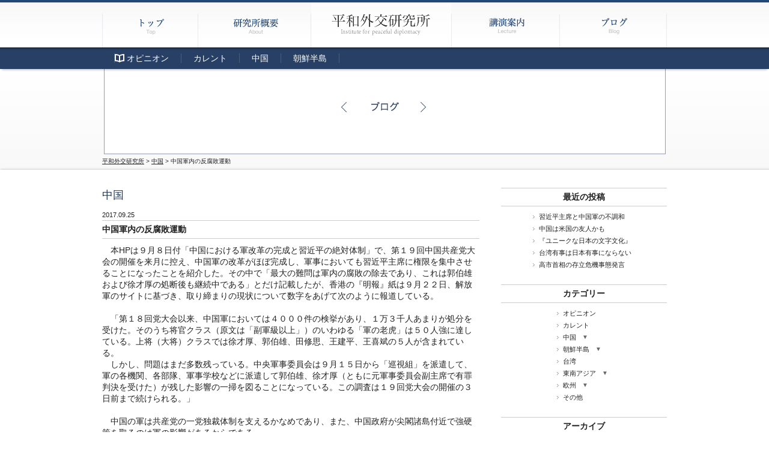

--- FILE ---
content_type: text/html; charset=UTF-8
request_url: https://heiwagaikou-kenkyusho.jp/china/1782
body_size: 38712
content:
<!DOCTYPE html>
<html lang="ja"
	prefix="og: https://ogp.me/ns#" >
<head>
<meta charset="UTF-8" />
<meta name="viewport" content="width=1000" />

<link rel="stylesheet" type="text/css" media="all" href="https://heiwagaikou-kenkyusho.jp/ipd_wp/wp-content/themes/heiwagaikou/style.css?1756337681"/>

<link rel="pingback" href="https://heiwagaikou-kenkyusho.jp/ipd_wp/xmlrpc.php" />
<link href="https://heiwagaikou-kenkyusho.jp/ipd_wp/wp-content/themes/heiwagaikou/css/nivo-slider.css" rel="stylesheet" type="text/css">
<script src="https://ajax.googleapis.com/ajax/libs/jquery/1.8.2/jquery.min.js"></script>
<script src="https://heiwagaikou-kenkyusho.jp/ipd_wp/wp-content/themes/heiwagaikou/js/jquery.nivo.slider.js"></script>
<script src="https://heiwagaikou-kenkyusho.jp/ipd_wp/wp-content/themes/heiwagaikou/js/smoothscroll.js"></script>
<script type="text/javascript">
  jQuery(function($){
      $('#slide').nivoSlider({
		  effect:'fade',
		  controlNav:false,
		  animSpeed:2000,
        pauseTime:8000
      });
  });
</script>

		<!-- All in One SEO 4.1.6.2 -->
		<title>中国軍内の反腐敗運動 - 平和外交研究所</title>
		<meta name="description" content="本HPは９月８日付「中国における軍改革の完成と習近平の絶対体制」で、第１９回中国共産党大会の開催を来月に控え、中国軍の改革がほぼ完成し、軍事においても習近平主席に権限を集中させることになったことを紹介した。その中で「最 […]" />
		<meta name="robots" content="max-image-preview:large" />
		<link rel="canonical" href="https://heiwagaikou-kenkyusho.jp/china/1782" />
		<meta property="og:locale" content="ja_JP" />
		<meta property="og:site_name" content="平和外交研究所 -" />
		<meta property="og:type" content="article" />
		<meta property="og:title" content="中国軍内の反腐敗運動 - 平和外交研究所" />
		<meta property="og:description" content="本HPは９月８日付「中国における軍改革の完成と習近平の絶対体制」で、第１９回中国共産党大会の開催を来月に控え、中国軍の改革がほぼ完成し、軍事においても習近平主席に権限を集中させることになったことを紹介した。その中で「最 […]" />
		<meta property="og:url" content="https://heiwagaikou-kenkyusho.jp/china/1782" />
		<meta property="article:published_time" content="2017-09-25T05:35:17+00:00" />
		<meta property="article:modified_time" content="2017-09-25T05:35:17+00:00" />
		<meta name="twitter:card" content="summary" />
		<meta name="twitter:title" content="中国軍内の反腐敗運動 - 平和外交研究所" />
		<meta name="twitter:description" content="本HPは９月８日付「中国における軍改革の完成と習近平の絶対体制」で、第１９回中国共産党大会の開催を来月に控え、中国軍の改革がほぼ完成し、軍事においても習近平主席に権限を集中させることになったことを紹介した。その中で「最 […]" />
		<script type="application/ld+json" class="aioseo-schema">
			{"@context":"https:\/\/schema.org","@graph":[{"@type":"WebSite","@id":"https:\/\/heiwagaikou-kenkyusho.jp\/#website","url":"https:\/\/heiwagaikou-kenkyusho.jp\/","name":"\u5e73\u548c\u5916\u4ea4\u7814\u7a76\u6240","inLanguage":"ja","publisher":{"@id":"https:\/\/heiwagaikou-kenkyusho.jp\/#organization"}},{"@type":"Organization","@id":"https:\/\/heiwagaikou-kenkyusho.jp\/#organization","name":"\u5e73\u548c\u5916\u4ea4\u7814\u7a76\u6240","url":"https:\/\/heiwagaikou-kenkyusho.jp\/"},{"@type":"BreadcrumbList","@id":"https:\/\/heiwagaikou-kenkyusho.jp\/china\/1782#breadcrumblist","itemListElement":[{"@type":"ListItem","@id":"https:\/\/heiwagaikou-kenkyusho.jp\/#listItem","position":1,"item":{"@type":"WebPage","@id":"https:\/\/heiwagaikou-kenkyusho.jp\/","name":"\u30db\u30fc\u30e0","url":"https:\/\/heiwagaikou-kenkyusho.jp\/"},"nextItem":"https:\/\/heiwagaikou-kenkyusho.jp\/china\/#listItem"},{"@type":"ListItem","@id":"https:\/\/heiwagaikou-kenkyusho.jp\/china\/#listItem","position":2,"item":{"@type":"WebPage","@id":"https:\/\/heiwagaikou-kenkyusho.jp\/china\/","name":"\u4e2d\u56fd","description":"\u672cHP\u306f\uff19\u6708\uff18\u65e5\u4ed8\u300c\u4e2d\u56fd\u306b\u304a\u3051\u308b\u8ecd\u6539\u9769\u306e\u5b8c\u6210\u3068\u7fd2\u8fd1\u5e73\u306e\u7d76\u5bfe\u4f53\u5236\u300d\u3067\u3001\u7b2c\uff11\uff19\u56de\u4e2d\u56fd\u5171\u7523\u515a\u5927\u4f1a\u306e\u958b\u50ac\u3092\u6765\u6708\u306b\u63a7\u3048\u3001\u4e2d\u56fd\u8ecd\u306e\u6539\u9769\u304c\u307b\u307c\u5b8c\u6210\u3057\u3001\u8ecd\u4e8b\u306b\u304a\u3044\u3066\u3082\u7fd2\u8fd1\u5e73\u4e3b\u5e2d\u306b\u6a29\u9650\u3092\u96c6\u4e2d\u3055\u305b\u308b\u3053\u3068\u306b\u306a\u3063\u305f\u3053\u3068\u3092\u7d39\u4ecb\u3057\u305f\u3002\u305d\u306e\u4e2d\u3067\u300c\u6700 [\u2026]","url":"https:\/\/heiwagaikou-kenkyusho.jp\/china\/"},"previousItem":"https:\/\/heiwagaikou-kenkyusho.jp\/#listItem"}]},{"@type":"Person","@id":"https:\/\/heiwagaikou-kenkyusho.jp\/author\/heiwagaikou#author","url":"https:\/\/heiwagaikou-kenkyusho.jp\/author\/heiwagaikou","name":"heiwagaikou","image":{"@type":"ImageObject","@id":"https:\/\/heiwagaikou-kenkyusho.jp\/china\/1782#authorImage","url":"https:\/\/secure.gravatar.com\/avatar\/6967b630f2dffeac320e20d6fbe4d508?s=96&d=mm&r=g","width":96,"height":96,"caption":"heiwagaikou"}},{"@type":"WebPage","@id":"https:\/\/heiwagaikou-kenkyusho.jp\/china\/1782#webpage","url":"https:\/\/heiwagaikou-kenkyusho.jp\/china\/1782","name":"\u4e2d\u56fd\u8ecd\u5185\u306e\u53cd\u8150\u6557\u904b\u52d5 - \u5e73\u548c\u5916\u4ea4\u7814\u7a76\u6240","description":"\u672cHP\u306f\uff19\u6708\uff18\u65e5\u4ed8\u300c\u4e2d\u56fd\u306b\u304a\u3051\u308b\u8ecd\u6539\u9769\u306e\u5b8c\u6210\u3068\u7fd2\u8fd1\u5e73\u306e\u7d76\u5bfe\u4f53\u5236\u300d\u3067\u3001\u7b2c\uff11\uff19\u56de\u4e2d\u56fd\u5171\u7523\u515a\u5927\u4f1a\u306e\u958b\u50ac\u3092\u6765\u6708\u306b\u63a7\u3048\u3001\u4e2d\u56fd\u8ecd\u306e\u6539\u9769\u304c\u307b\u307c\u5b8c\u6210\u3057\u3001\u8ecd\u4e8b\u306b\u304a\u3044\u3066\u3082\u7fd2\u8fd1\u5e73\u4e3b\u5e2d\u306b\u6a29\u9650\u3092\u96c6\u4e2d\u3055\u305b\u308b\u3053\u3068\u306b\u306a\u3063\u305f\u3053\u3068\u3092\u7d39\u4ecb\u3057\u305f\u3002\u305d\u306e\u4e2d\u3067\u300c\u6700 [\u2026]","inLanguage":"ja","isPartOf":{"@id":"https:\/\/heiwagaikou-kenkyusho.jp\/#website"},"breadcrumb":{"@id":"https:\/\/heiwagaikou-kenkyusho.jp\/china\/1782#breadcrumblist"},"author":"https:\/\/heiwagaikou-kenkyusho.jp\/author\/heiwagaikou#author","creator":"https:\/\/heiwagaikou-kenkyusho.jp\/author\/heiwagaikou#author","datePublished":"2017-09-25T05:35:17+00:00","dateModified":"2017-09-25T05:35:17+00:00"},{"@type":"BlogPosting","@id":"https:\/\/heiwagaikou-kenkyusho.jp\/china\/1782#blogposting","name":"\u4e2d\u56fd\u8ecd\u5185\u306e\u53cd\u8150\u6557\u904b\u52d5 - \u5e73\u548c\u5916\u4ea4\u7814\u7a76\u6240","description":"\u672cHP\u306f\uff19\u6708\uff18\u65e5\u4ed8\u300c\u4e2d\u56fd\u306b\u304a\u3051\u308b\u8ecd\u6539\u9769\u306e\u5b8c\u6210\u3068\u7fd2\u8fd1\u5e73\u306e\u7d76\u5bfe\u4f53\u5236\u300d\u3067\u3001\u7b2c\uff11\uff19\u56de\u4e2d\u56fd\u5171\u7523\u515a\u5927\u4f1a\u306e\u958b\u50ac\u3092\u6765\u6708\u306b\u63a7\u3048\u3001\u4e2d\u56fd\u8ecd\u306e\u6539\u9769\u304c\u307b\u307c\u5b8c\u6210\u3057\u3001\u8ecd\u4e8b\u306b\u304a\u3044\u3066\u3082\u7fd2\u8fd1\u5e73\u4e3b\u5e2d\u306b\u6a29\u9650\u3092\u96c6\u4e2d\u3055\u305b\u308b\u3053\u3068\u306b\u306a\u3063\u305f\u3053\u3068\u3092\u7d39\u4ecb\u3057\u305f\u3002\u305d\u306e\u4e2d\u3067\u300c\u6700 [\u2026]","inLanguage":"ja","headline":"\u4e2d\u56fd\u8ecd\u5185\u306e\u53cd\u8150\u6557\u904b\u52d5","author":{"@id":"https:\/\/heiwagaikou-kenkyusho.jp\/author\/heiwagaikou#author"},"publisher":{"@id":"https:\/\/heiwagaikou-kenkyusho.jp\/#organization"},"datePublished":"2017-09-25T05:35:17+00:00","dateModified":"2017-09-25T05:35:17+00:00","articleSection":"\u4e2d\u56fd","mainEntityOfPage":{"@id":"https:\/\/heiwagaikou-kenkyusho.jp\/china\/1782#webpage"},"isPartOf":{"@id":"https:\/\/heiwagaikou-kenkyusho.jp\/china\/1782#webpage"}}]}
		</script>
		<!-- All in One SEO -->

<link rel='dns-prefetch' href='//s.w.org' />
<link rel="alternate" type="application/rss+xml" title="平和外交研究所 &raquo; 中国軍内の反腐敗運動 のコメントのフィード" href="https://heiwagaikou-kenkyusho.jp/china/1782/feed" />
		<script type="text/javascript">
			window._wpemojiSettings = {"baseUrl":"https:\/\/s.w.org\/images\/core\/emoji\/13.1.0\/72x72\/","ext":".png","svgUrl":"https:\/\/s.w.org\/images\/core\/emoji\/13.1.0\/svg\/","svgExt":".svg","source":{"concatemoji":"https:\/\/heiwagaikou-kenkyusho.jp\/ipd_wp\/wp-includes\/js\/wp-emoji-release.min.js?ver=5.8.12"}};
			!function(e,a,t){var n,r,o,i=a.createElement("canvas"),p=i.getContext&&i.getContext("2d");function s(e,t){var a=String.fromCharCode;p.clearRect(0,0,i.width,i.height),p.fillText(a.apply(this,e),0,0);e=i.toDataURL();return p.clearRect(0,0,i.width,i.height),p.fillText(a.apply(this,t),0,0),e===i.toDataURL()}function c(e){var t=a.createElement("script");t.src=e,t.defer=t.type="text/javascript",a.getElementsByTagName("head")[0].appendChild(t)}for(o=Array("flag","emoji"),t.supports={everything:!0,everythingExceptFlag:!0},r=0;r<o.length;r++)t.supports[o[r]]=function(e){if(!p||!p.fillText)return!1;switch(p.textBaseline="top",p.font="600 32px Arial",e){case"flag":return s([127987,65039,8205,9895,65039],[127987,65039,8203,9895,65039])?!1:!s([55356,56826,55356,56819],[55356,56826,8203,55356,56819])&&!s([55356,57332,56128,56423,56128,56418,56128,56421,56128,56430,56128,56423,56128,56447],[55356,57332,8203,56128,56423,8203,56128,56418,8203,56128,56421,8203,56128,56430,8203,56128,56423,8203,56128,56447]);case"emoji":return!s([10084,65039,8205,55357,56613],[10084,65039,8203,55357,56613])}return!1}(o[r]),t.supports.everything=t.supports.everything&&t.supports[o[r]],"flag"!==o[r]&&(t.supports.everythingExceptFlag=t.supports.everythingExceptFlag&&t.supports[o[r]]);t.supports.everythingExceptFlag=t.supports.everythingExceptFlag&&!t.supports.flag,t.DOMReady=!1,t.readyCallback=function(){t.DOMReady=!0},t.supports.everything||(n=function(){t.readyCallback()},a.addEventListener?(a.addEventListener("DOMContentLoaded",n,!1),e.addEventListener("load",n,!1)):(e.attachEvent("onload",n),a.attachEvent("onreadystatechange",function(){"complete"===a.readyState&&t.readyCallback()})),(n=t.source||{}).concatemoji?c(n.concatemoji):n.wpemoji&&n.twemoji&&(c(n.twemoji),c(n.wpemoji)))}(window,document,window._wpemojiSettings);
		</script>
		<style type="text/css">
img.wp-smiley,
img.emoji {
	display: inline !important;
	border: none !important;
	box-shadow: none !important;
	height: 1em !important;
	width: 1em !important;
	margin: 0 .07em !important;
	vertical-align: -0.1em !important;
	background: none !important;
	padding: 0 !important;
}
</style>
	<link rel='stylesheet' id='wp-block-library-css'  href='https://heiwagaikou-kenkyusho.jp/ipd_wp/wp-includes/css/dist/block-library/style.min.css?ver=5.8.12' type='text/css' media='all' />
<link rel='stylesheet' id='contact-form-7-css'  href='https://heiwagaikou-kenkyusho.jp/ipd_wp/wp-content/plugins/contact-form-7/includes/css/styles.css?ver=5.5.3' type='text/css' media='all' />
<link rel='stylesheet' id='wp-pagenavi-css'  href='https://heiwagaikou-kenkyusho.jp/ipd_wp/wp-content/plugins/wp-pagenavi/pagenavi-css.css?ver=2.70' type='text/css' media='all' />
<link rel="https://api.w.org/" href="https://heiwagaikou-kenkyusho.jp/wp-json/" /><link rel="alternate" type="application/json" href="https://heiwagaikou-kenkyusho.jp/wp-json/wp/v2/posts/1782" /><link rel="EditURI" type="application/rsd+xml" title="RSD" href="https://heiwagaikou-kenkyusho.jp/ipd_wp/xmlrpc.php?rsd" />
<link rel="wlwmanifest" type="application/wlwmanifest+xml" href="https://heiwagaikou-kenkyusho.jp/ipd_wp/wp-includes/wlwmanifest.xml" /> 
<meta name="generator" content="WordPress 5.8.12" />
<link rel='shortlink' href='https://heiwagaikou-kenkyusho.jp/?p=1782' />
<link rel="alternate" type="application/json+oembed" href="https://heiwagaikou-kenkyusho.jp/wp-json/oembed/1.0/embed?url=https%3A%2F%2Fheiwagaikou-kenkyusho.jp%2Fchina%2F1782" />
<link rel="alternate" type="text/xml+oembed" href="https://heiwagaikou-kenkyusho.jp/wp-json/oembed/1.0/embed?url=https%3A%2F%2Fheiwagaikou-kenkyusho.jp%2Fchina%2F1782&#038;format=xml" />

<link rel="stylesheet" href="https://heiwagaikou-kenkyusho.jp/ipd_wp/wp-content/plugins/count-per-day/counter.css" type="text/css" />
<!-- Analytics by WP-Statistics v13.1.3 - https://wp-statistics.com/ -->
<!-- Global site tag (gtag.js) - Google Analytics -->
<script async src="https://www.googletagmanager.com/gtag/js?id=UA-12565988-41"></script>
<script>
  window.dataLayer = window.dataLayer || [];
  function gtag(){dataLayer.push(arguments);}
  gtag('js', new Date());

  gtag('config', 'UA-12565988-41');
</script>

</head>

<body id="top_page">
<a name="top" id="top"></a>
<div id="wrapper">
<div id="top_nav">
<div id="top_nav_in" class="clearfix">
<h1 id="logo"><a href="https://heiwagaikou-kenkyusho.jp/"><img src="https://heiwagaikou-kenkyusho.jp/ipd_wp/wp-content/themes/heiwagaikou/images/logo.png" alt="平和外交研究所" width="234" height="79"></a></h1>

<ul id="nav">
<li class="nav_01"><a href="https://heiwagaikou-kenkyusho.jp/"><img src="https://heiwagaikou-kenkyusho.jp/ipd_wp/wp-content/themes/heiwagaikou/images/nav_01.png" alt="トップ" width="159" height="79"></a></li>
<li class="nav_02"><a href="https://heiwagaikou-kenkyusho.jp/about/"><img src="https://heiwagaikou-kenkyusho.jp/ipd_wp/wp-content/themes/heiwagaikou/images/nav_02.png" alt="研究所概要" width="188" height="79"></a></li>
<li class="nav_03"><a href="https://heiwagaikou-kenkyusho.jp/lecture/"><img src="https://heiwagaikou-kenkyusho.jp/ipd_wp/wp-content/themes/heiwagaikou/images/nav_03.png" alt="講演案内" width="180" height="79"></a></li>
<li class="nav_04"><a href="https://heiwagaikou-kenkyusho.jp/articles/"><img src="https://heiwagaikou-kenkyusho.jp/ipd_wp/wp-content/themes/heiwagaikou/images/nav_04.png" alt="ブログ" width="179" height="79"></a></li>
</ul>
</div><!--header_innerEnd-->
<div id="sub_nav" class="clearfix">
<ul id="sub_nav_in">
<li class="opinion"><a href="https://heiwagaikou-kenkyusho.jp/category/opinion/">オピニオン</a></li>
	<li class="cat-item cat-item-2"><a href="https://heiwagaikou-kenkyusho.jp/category/current">カレント</a>
</li>
	<li class="cat-item cat-item-7"><a href="https://heiwagaikou-kenkyusho.jp/category/china">中国</a>
</li>
	<li class="cat-item cat-item-8"><a href="https://heiwagaikou-kenkyusho.jp/category/korea">朝鮮半島</a>
</li>
</ul>
</div><!--sub_navEnd-->
<div id="slider_under" class="clearfix">
<h1 class="h1_under">
<img src="https://heiwagaikou-kenkyusho.jp/ipd_wp/wp-content/themes/heiwagaikou/images/h1_blog.png" width="935" height="143" alt="ブログ">
</h1>
<div id="breadcrumbList">
<!-- Breadcrumb NavXT 7.0.2 -->
<span property="itemListElement" typeof="ListItem"><a property="item" typeof="WebPage" title="Go to 平和外交研究所." href="https://heiwagaikou-kenkyusho.jp" class="home" ><span property="name">平和外交研究所</span></a><meta property="position" content="1"></span> &gt; <span property="itemListElement" typeof="ListItem"><a property="item" typeof="WebPage" title="Go to the 中国 カテゴリー archives." href="https://heiwagaikou-kenkyusho.jp/category/china" class="taxonomy category" ><span property="name">中国</span></a><meta property="position" content="2"></span> &gt; <span property="itemListElement" typeof="ListItem"><span property="name" class="post post-post current-item">中国軍内の反腐敗運動</span><meta property="url" content="https://heiwagaikou-kenkyusho.jp/china/1782"><meta property="position" content="3"></span></div>
</div><!--slider_underEnd-->
</div><!--headerEnd-->
<div id="main">
<div id="contents" class="clearfix">
<div class="under_cont">
<div id="left_cont">
<div class="cont">

<h2 class="h2_blog">中国</h2>
<div class="blog_cont">
<span class="date">2017.09.25</span>
<h1 class="h1_blog">中国軍内の反腐敗運動</h1>
　本HPは９月８日付「中国における軍改革の完成と習近平の絶対体制」で、第１９回中国共産党大会の開催を来月に控え、中国軍の改革がほぼ完成し、軍事においても習近平主席に権限を集中させることになったことを紹介した。その中で「最大の難問は軍内の腐敗の除去であり、これは郭伯雄および徐才厚の処断後も継続中である」とだけ記載したが、香港の『明報』紙は９月２２日、解放軍のサイトに基づき、取り締まりの現状について数字をあげて次のように報道している。<br>
<br>
　「第１８回党大会以来、中国軍においては４０００件の検挙があり、１万３千人あまりが処分を受けた。そのうち将官クラス（原文は「副軍級以上」）のいわゆる「軍の老虎」は５０人強に達している。上将（大将）クラスでは徐才厚、郭伯雄、田修思、王建平、王喜斌の５人が含まれている。<br>
　しかし、問題はまだ多数残っている。中央軍事委員会は９月１５日から「巡視組」を派遣して、軍の各機関、各部隊、軍事学校などに派遣して郭伯雄、徐才厚（ともに元軍事委員会副主席で有罪判決を受けた）が残した影響の一掃を図ることになっている。この調査は１９回党大会の開催の３日前まで続けられる。」<br>
<br>
　中国の軍は共産党の一党独裁体制を支えるかなめであり、また、中国政府が尖閣諸島付近で強硬策を取るのは軍の影響があるからである。<br>
　一方、中国軍は近代的な軍に脱皮しておらず古い体質が温存されている。また、軍人の規律は必ずしも高くないなどの問題がある。腐敗の蔓延はこれら諸問題とも関係している。<br>
</div><!--blog_cont-->

</div><!--contEnd-->

</div><!--left_contEnd-->
<div id="blog_side">

		<div class="side_cont">
		<h3 class="h3_blog">最近の投稿</h3>
		<ul>
											<li>
					<a href="https://heiwagaikou-kenkyusho.jp/china/3179">習近平主席と中国軍の不調和</a>
									</li>
											<li>
					<a href="https://heiwagaikou-kenkyusho.jp/opinion/3176">中国は米国の友人かも</a>
									</li>
											<li>
					<a href="https://heiwagaikou-kenkyusho.jp/others/3174">『ユニークな日本の文字文化』</a>
									</li>
											<li>
					<a href="https://heiwagaikou-kenkyusho.jp/china/3171">台湾有事は日本有事にならない</a>
									</li>
											<li>
					<a href="https://heiwagaikou-kenkyusho.jp/opinion/3168">高市首相の存立危機事態発言</a>
									</li>
					</ul>

		</div><div class="side_cont"><h3 class="h3_blog">カテゴリー</h3>
			<ul>
					<li class="cat-item cat-item-4"><a href="https://heiwagaikou-kenkyusho.jp/category/opinion">オピニオン</a>
</li>
	<li class="cat-item cat-item-2"><a href="https://heiwagaikou-kenkyusho.jp/category/current">カレント</a>
</li>
	<li class="cat-item cat-item-7"><a href="https://heiwagaikou-kenkyusho.jp/category/china">中国</a>
<ul class='children'>
	<li class="cat-item cat-item-14"><a href="https://heiwagaikou-kenkyusho.jp/category/china/politics">政治</a>
</li>
	<li class="cat-item cat-item-15"><a href="https://heiwagaikou-kenkyusho.jp/category/china/foreignrelations">対外関係</a>
	<ul class='children'>
	<li class="cat-item cat-item-34"><a href="https://heiwagaikou-kenkyusho.jp/category/china/foreignrelations/china-japan">日中</a>
</li>
	<li class="cat-item cat-item-10"><a href="https://heiwagaikou-kenkyusho.jp/category/china/foreignrelations/china-us">米中</a>
</li>
	</ul>
</li>
	<li class="cat-item cat-item-35"><a href="https://heiwagaikou-kenkyusho.jp/category/china/military">軍事</a>
</li>
</ul>
</li>
	<li class="cat-item cat-item-8"><a href="https://heiwagaikou-kenkyusho.jp/category/korea">朝鮮半島</a>
<ul class='children'>
	<li class="cat-item cat-item-24"><a href="https://heiwagaikou-kenkyusho.jp/category/korea/southkoreapolitics">韓国政治</a>
</li>
	<li class="cat-item cat-item-37"><a href="https://heiwagaikou-kenkyusho.jp/category/korea/southkoreaforeignrelations">韓国対外関係</a>
	<ul class='children'>
	<li class="cat-item cat-item-19"><a href="https://heiwagaikou-kenkyusho.jp/category/korea/southkoreaforeignrelations/japan-southkorea">日韓</a>
</li>
	<li class="cat-item cat-item-21"><a href="https://heiwagaikou-kenkyusho.jp/category/korea/southkoreaforeignrelations/southkorea-us">韓米</a>
</li>
	</ul>
</li>
	<li class="cat-item cat-item-38"><a href="https://heiwagaikou-kenkyusho.jp/category/korea/northkoreaforeignrelations">北対外関係</a>
	<ul class='children'>
	<li class="cat-item cat-item-27"><a href="https://heiwagaikou-kenkyusho.jp/category/korea/northkoreaforeignrelations/northkorea-china">朝中</a>
</li>
	</ul>
</li>
</ul>
</li>
	<li class="cat-item cat-item-36"><a href="https://heiwagaikou-kenkyusho.jp/category/%e5%8f%b0%e6%b9%be">台湾</a>
</li>
	<li class="cat-item cat-item-9"><a href="https://heiwagaikou-kenkyusho.jp/category/seasia">東南アジア</a>
<ul class='children'>
	<li class="cat-item cat-item-11"><a href="https://heiwagaikou-kenkyusho.jp/category/seasia/indonesia">インドネシア</a>
</li>
</ul>
</li>
	<li class="cat-item cat-item-17"><a href="https://heiwagaikou-kenkyusho.jp/category/%e6%ac%a7%e5%b7%9e">欧州</a>
<ul class='children'>
	<li class="cat-item cat-item-18"><a href="https://heiwagaikou-kenkyusho.jp/category/%e6%ac%a7%e5%b7%9e/%e5%ae%89%e5%85%a8%e4%bf%9d%e9%9a%9c%ef%bc%8f%e5%ae%89%e5%85%a8%e4%bf%9d%e8%a8%bc">安全保障／安全保証</a>
</li>
</ul>
</li>
	<li class="cat-item cat-item-1"><a href="https://heiwagaikou-kenkyusho.jp/category/others">その他</a>
</li>
			</ul>

			</div><div class="side_cont"><h3 class="h3_blog">アーカイブ</h3>
			<ul>
					<li><a href='https://heiwagaikou-kenkyusho.jp/date/2026/01'>2026年1月</a></li>
	<li><a href='https://heiwagaikou-kenkyusho.jp/date/2025/12'>2025年12月</a></li>
	<li><a href='https://heiwagaikou-kenkyusho.jp/date/2025/11'>2025年11月</a></li>
	<li><a href='https://heiwagaikou-kenkyusho.jp/date/2025/10'>2025年10月</a></li>
	<li><a href='https://heiwagaikou-kenkyusho.jp/date/2025/09'>2025年9月</a></li>
	<li><a href='https://heiwagaikou-kenkyusho.jp/date/2025/08'>2025年8月</a></li>
	<li><a href='https://heiwagaikou-kenkyusho.jp/date/2025/07'>2025年7月</a></li>
	<li><a href='https://heiwagaikou-kenkyusho.jp/date/2025/06'>2025年6月</a></li>
	<li><a href='https://heiwagaikou-kenkyusho.jp/date/2025/05'>2025年5月</a></li>
	<li><a href='https://heiwagaikou-kenkyusho.jp/date/2025/04'>2025年4月</a></li>
	<li><a href='https://heiwagaikou-kenkyusho.jp/date/2025/03'>2025年3月</a></li>
	<li><a href='https://heiwagaikou-kenkyusho.jp/date/2025/02'>2025年2月</a></li>
	<li><a href='https://heiwagaikou-kenkyusho.jp/date/2025/01'>2025年1月</a></li>
	<li><a href='https://heiwagaikou-kenkyusho.jp/date/2024/10'>2024年10月</a></li>
	<li><a href='https://heiwagaikou-kenkyusho.jp/date/2024/08'>2024年8月</a></li>
	<li><a href='https://heiwagaikou-kenkyusho.jp/date/2024/07'>2024年7月</a></li>
	<li><a href='https://heiwagaikou-kenkyusho.jp/date/2024/06'>2024年6月</a></li>
	<li><a href='https://heiwagaikou-kenkyusho.jp/date/2024/05'>2024年5月</a></li>
	<li><a href='https://heiwagaikou-kenkyusho.jp/date/2024/04'>2024年4月</a></li>
	<li><a href='https://heiwagaikou-kenkyusho.jp/date/2024/03'>2024年3月</a></li>
	<li><a href='https://heiwagaikou-kenkyusho.jp/date/2024/02'>2024年2月</a></li>
	<li><a href='https://heiwagaikou-kenkyusho.jp/date/2024/01'>2024年1月</a></li>
	<li><a href='https://heiwagaikou-kenkyusho.jp/date/2023/12'>2023年12月</a></li>
	<li><a href='https://heiwagaikou-kenkyusho.jp/date/2023/11'>2023年11月</a></li>
	<li><a href='https://heiwagaikou-kenkyusho.jp/date/2023/10'>2023年10月</a></li>
	<li><a href='https://heiwagaikou-kenkyusho.jp/date/2023/09'>2023年9月</a></li>
	<li><a href='https://heiwagaikou-kenkyusho.jp/date/2023/08'>2023年8月</a></li>
	<li><a href='https://heiwagaikou-kenkyusho.jp/date/2023/07'>2023年7月</a></li>
	<li><a href='https://heiwagaikou-kenkyusho.jp/date/2023/06'>2023年6月</a></li>
	<li><a href='https://heiwagaikou-kenkyusho.jp/date/2023/05'>2023年5月</a></li>
	<li><a href='https://heiwagaikou-kenkyusho.jp/date/2023/04'>2023年4月</a></li>
	<li><a href='https://heiwagaikou-kenkyusho.jp/date/2023/03'>2023年3月</a></li>
	<li><a href='https://heiwagaikou-kenkyusho.jp/date/2023/02'>2023年2月</a></li>
	<li><a href='https://heiwagaikou-kenkyusho.jp/date/2022/12'>2022年12月</a></li>
	<li><a href='https://heiwagaikou-kenkyusho.jp/date/2022/11'>2022年11月</a></li>
	<li><a href='https://heiwagaikou-kenkyusho.jp/date/2022/10'>2022年10月</a></li>
	<li><a href='https://heiwagaikou-kenkyusho.jp/date/2022/09'>2022年9月</a></li>
	<li><a href='https://heiwagaikou-kenkyusho.jp/date/2022/08'>2022年8月</a></li>
	<li><a href='https://heiwagaikou-kenkyusho.jp/date/2022/07'>2022年7月</a></li>
	<li><a href='https://heiwagaikou-kenkyusho.jp/date/2022/06'>2022年6月</a></li>
	<li><a href='https://heiwagaikou-kenkyusho.jp/date/2022/05'>2022年5月</a></li>
	<li><a href='https://heiwagaikou-kenkyusho.jp/date/2022/04'>2022年4月</a></li>
	<li><a href='https://heiwagaikou-kenkyusho.jp/date/2022/03'>2022年3月</a></li>
	<li><a href='https://heiwagaikou-kenkyusho.jp/date/2022/02'>2022年2月</a></li>
	<li><a href='https://heiwagaikou-kenkyusho.jp/date/2022/01'>2022年1月</a></li>
	<li><a href='https://heiwagaikou-kenkyusho.jp/date/2021/12'>2021年12月</a></li>
	<li><a href='https://heiwagaikou-kenkyusho.jp/date/2021/11'>2021年11月</a></li>
	<li><a href='https://heiwagaikou-kenkyusho.jp/date/2021/10'>2021年10月</a></li>
	<li><a href='https://heiwagaikou-kenkyusho.jp/date/2021/09'>2021年9月</a></li>
	<li><a href='https://heiwagaikou-kenkyusho.jp/date/2021/08'>2021年8月</a></li>
	<li><a href='https://heiwagaikou-kenkyusho.jp/date/2021/07'>2021年7月</a></li>
	<li><a href='https://heiwagaikou-kenkyusho.jp/date/2021/06'>2021年6月</a></li>
	<li><a href='https://heiwagaikou-kenkyusho.jp/date/2021/05'>2021年5月</a></li>
	<li><a href='https://heiwagaikou-kenkyusho.jp/date/2021/04'>2021年4月</a></li>
	<li><a href='https://heiwagaikou-kenkyusho.jp/date/2021/03'>2021年3月</a></li>
	<li><a href='https://heiwagaikou-kenkyusho.jp/date/2021/02'>2021年2月</a></li>
	<li><a href='https://heiwagaikou-kenkyusho.jp/date/2021/01'>2021年1月</a></li>
	<li><a href='https://heiwagaikou-kenkyusho.jp/date/2020/12'>2020年12月</a></li>
	<li><a href='https://heiwagaikou-kenkyusho.jp/date/2020/11'>2020年11月</a></li>
	<li><a href='https://heiwagaikou-kenkyusho.jp/date/2020/10'>2020年10月</a></li>
	<li><a href='https://heiwagaikou-kenkyusho.jp/date/2020/09'>2020年9月</a></li>
	<li><a href='https://heiwagaikou-kenkyusho.jp/date/2020/08'>2020年8月</a></li>
	<li><a href='https://heiwagaikou-kenkyusho.jp/date/2020/07'>2020年7月</a></li>
	<li><a href='https://heiwagaikou-kenkyusho.jp/date/2020/06'>2020年6月</a></li>
	<li><a href='https://heiwagaikou-kenkyusho.jp/date/2020/05'>2020年5月</a></li>
	<li><a href='https://heiwagaikou-kenkyusho.jp/date/2020/04'>2020年4月</a></li>
	<li><a href='https://heiwagaikou-kenkyusho.jp/date/2020/03'>2020年3月</a></li>
	<li><a href='https://heiwagaikou-kenkyusho.jp/date/2020/02'>2020年2月</a></li>
	<li><a href='https://heiwagaikou-kenkyusho.jp/date/2020/01'>2020年1月</a></li>
	<li><a href='https://heiwagaikou-kenkyusho.jp/date/2019/12'>2019年12月</a></li>
	<li><a href='https://heiwagaikou-kenkyusho.jp/date/2019/11'>2019年11月</a></li>
	<li><a href='https://heiwagaikou-kenkyusho.jp/date/2019/10'>2019年10月</a></li>
	<li><a href='https://heiwagaikou-kenkyusho.jp/date/2019/09'>2019年9月</a></li>
	<li><a href='https://heiwagaikou-kenkyusho.jp/date/2019/08'>2019年8月</a></li>
	<li><a href='https://heiwagaikou-kenkyusho.jp/date/2019/07'>2019年7月</a></li>
	<li><a href='https://heiwagaikou-kenkyusho.jp/date/2019/06'>2019年6月</a></li>
	<li><a href='https://heiwagaikou-kenkyusho.jp/date/2019/05'>2019年5月</a></li>
	<li><a href='https://heiwagaikou-kenkyusho.jp/date/2019/04'>2019年4月</a></li>
	<li><a href='https://heiwagaikou-kenkyusho.jp/date/2019/03'>2019年3月</a></li>
	<li><a href='https://heiwagaikou-kenkyusho.jp/date/2019/02'>2019年2月</a></li>
	<li><a href='https://heiwagaikou-kenkyusho.jp/date/2019/01'>2019年1月</a></li>
	<li><a href='https://heiwagaikou-kenkyusho.jp/date/2018/12'>2018年12月</a></li>
	<li><a href='https://heiwagaikou-kenkyusho.jp/date/2018/11'>2018年11月</a></li>
	<li><a href='https://heiwagaikou-kenkyusho.jp/date/2018/10'>2018年10月</a></li>
	<li><a href='https://heiwagaikou-kenkyusho.jp/date/2018/09'>2018年9月</a></li>
	<li><a href='https://heiwagaikou-kenkyusho.jp/date/2018/08'>2018年8月</a></li>
	<li><a href='https://heiwagaikou-kenkyusho.jp/date/2018/07'>2018年7月</a></li>
	<li><a href='https://heiwagaikou-kenkyusho.jp/date/2018/06'>2018年6月</a></li>
	<li><a href='https://heiwagaikou-kenkyusho.jp/date/2018/05'>2018年5月</a></li>
	<li><a href='https://heiwagaikou-kenkyusho.jp/date/2018/04'>2018年4月</a></li>
	<li><a href='https://heiwagaikou-kenkyusho.jp/date/2018/03'>2018年3月</a></li>
	<li><a href='https://heiwagaikou-kenkyusho.jp/date/2018/02'>2018年2月</a></li>
	<li><a href='https://heiwagaikou-kenkyusho.jp/date/2018/01'>2018年1月</a></li>
	<li><a href='https://heiwagaikou-kenkyusho.jp/date/2017/12'>2017年12月</a></li>
	<li><a href='https://heiwagaikou-kenkyusho.jp/date/2017/11'>2017年11月</a></li>
	<li><a href='https://heiwagaikou-kenkyusho.jp/date/2017/10'>2017年10月</a></li>
	<li><a href='https://heiwagaikou-kenkyusho.jp/date/2017/09'>2017年9月</a></li>
	<li><a href='https://heiwagaikou-kenkyusho.jp/date/2017/08'>2017年8月</a></li>
	<li><a href='https://heiwagaikou-kenkyusho.jp/date/2017/07'>2017年7月</a></li>
	<li><a href='https://heiwagaikou-kenkyusho.jp/date/2017/06'>2017年6月</a></li>
	<li><a href='https://heiwagaikou-kenkyusho.jp/date/2017/05'>2017年5月</a></li>
	<li><a href='https://heiwagaikou-kenkyusho.jp/date/2017/04'>2017年4月</a></li>
	<li><a href='https://heiwagaikou-kenkyusho.jp/date/2017/03'>2017年3月</a></li>
	<li><a href='https://heiwagaikou-kenkyusho.jp/date/2017/02'>2017年2月</a></li>
	<li><a href='https://heiwagaikou-kenkyusho.jp/date/2017/01'>2017年1月</a></li>
	<li><a href='https://heiwagaikou-kenkyusho.jp/date/2016/12'>2016年12月</a></li>
	<li><a href='https://heiwagaikou-kenkyusho.jp/date/2016/11'>2016年11月</a></li>
	<li><a href='https://heiwagaikou-kenkyusho.jp/date/2016/10'>2016年10月</a></li>
	<li><a href='https://heiwagaikou-kenkyusho.jp/date/2016/09'>2016年9月</a></li>
	<li><a href='https://heiwagaikou-kenkyusho.jp/date/2016/08'>2016年8月</a></li>
	<li><a href='https://heiwagaikou-kenkyusho.jp/date/2016/07'>2016年7月</a></li>
	<li><a href='https://heiwagaikou-kenkyusho.jp/date/2016/06'>2016年6月</a></li>
	<li><a href='https://heiwagaikou-kenkyusho.jp/date/2016/05'>2016年5月</a></li>
	<li><a href='https://heiwagaikou-kenkyusho.jp/date/2016/04'>2016年4月</a></li>
	<li><a href='https://heiwagaikou-kenkyusho.jp/date/2016/03'>2016年3月</a></li>
	<li><a href='https://heiwagaikou-kenkyusho.jp/date/2016/02'>2016年2月</a></li>
	<li><a href='https://heiwagaikou-kenkyusho.jp/date/2016/01'>2016年1月</a></li>
	<li><a href='https://heiwagaikou-kenkyusho.jp/date/2015/12'>2015年12月</a></li>
	<li><a href='https://heiwagaikou-kenkyusho.jp/date/2015/11'>2015年11月</a></li>
	<li><a href='https://heiwagaikou-kenkyusho.jp/date/2015/10'>2015年10月</a></li>
	<li><a href='https://heiwagaikou-kenkyusho.jp/date/2015/09'>2015年9月</a></li>
	<li><a href='https://heiwagaikou-kenkyusho.jp/date/2015/08'>2015年8月</a></li>
	<li><a href='https://heiwagaikou-kenkyusho.jp/date/2015/07'>2015年7月</a></li>
	<li><a href='https://heiwagaikou-kenkyusho.jp/date/2015/06'>2015年6月</a></li>
	<li><a href='https://heiwagaikou-kenkyusho.jp/date/2015/05'>2015年5月</a></li>
	<li><a href='https://heiwagaikou-kenkyusho.jp/date/2015/04'>2015年4月</a></li>
	<li><a href='https://heiwagaikou-kenkyusho.jp/date/2015/03'>2015年3月</a></li>
	<li><a href='https://heiwagaikou-kenkyusho.jp/date/2015/02'>2015年2月</a></li>
	<li><a href='https://heiwagaikou-kenkyusho.jp/date/2015/01'>2015年1月</a></li>
	<li><a href='https://heiwagaikou-kenkyusho.jp/date/2014/12'>2014年12月</a></li>
	<li><a href='https://heiwagaikou-kenkyusho.jp/date/2014/11'>2014年11月</a></li>
	<li><a href='https://heiwagaikou-kenkyusho.jp/date/2014/10'>2014年10月</a></li>
	<li><a href='https://heiwagaikou-kenkyusho.jp/date/2014/09'>2014年9月</a></li>
	<li><a href='https://heiwagaikou-kenkyusho.jp/date/2014/08'>2014年8月</a></li>
	<li><a href='https://heiwagaikou-kenkyusho.jp/date/2014/07'>2014年7月</a></li>
	<li><a href='https://heiwagaikou-kenkyusho.jp/date/2014/06'>2014年6月</a></li>
	<li><a href='https://heiwagaikou-kenkyusho.jp/date/2014/05'>2014年5月</a></li>
	<li><a href='https://heiwagaikou-kenkyusho.jp/date/2014/04'>2014年4月</a></li>
	<li><a href='https://heiwagaikou-kenkyusho.jp/date/2014/03'>2014年3月</a></li>
	<li><a href='https://heiwagaikou-kenkyusho.jp/date/2014/02'>2014年2月</a></li>
	<li><a href='https://heiwagaikou-kenkyusho.jp/date/2014/01'>2014年1月</a></li>
	<li><a href='https://heiwagaikou-kenkyusho.jp/date/2013/12'>2013年12月</a></li>
	<li><a href='https://heiwagaikou-kenkyusho.jp/date/2013/11'>2013年11月</a></li>
	<li><a href='https://heiwagaikou-kenkyusho.jp/date/2013/10'>2013年10月</a></li>
	<li><a href='https://heiwagaikou-kenkyusho.jp/date/2013/09'>2013年9月</a></li>
	<li><a href='https://heiwagaikou-kenkyusho.jp/date/2013/08'>2013年8月</a></li>
	<li><a href='https://heiwagaikou-kenkyusho.jp/date/2013/07'>2013年7月</a></li>
	<li><a href='https://heiwagaikou-kenkyusho.jp/date/2013/06'>2013年6月</a></li>
	<li><a href='https://heiwagaikou-kenkyusho.jp/date/2013/05'>2013年5月</a></li>
	<li><a href='https://heiwagaikou-kenkyusho.jp/date/2013/04'>2013年4月</a></li>
			</ul>

			</div><div class="side_cont"><h3 class="h3_blog">検索</h3><form role="search" method="get" id="searchform" class="searchform" action="https://heiwagaikou-kenkyusho.jp/">
				<div>
					<label class="screen-reader-text" for="s">検索:</label>
					<input type="text" value="" name="s" id="s" />
					<input type="submit" id="searchsubmit" value="検索" />
				</div>
			</form></div></div><!--blog_sideEnd-->
</div><!--under_contEnd-->
<p id="pagetop"><a href="#top"><img src="https://heiwagaikou-kenkyusho.jp/ipd_wp/wp-content/themes/heiwagaikou/images/pagetop.png" alt="このページのトップへ" width="56" height="56"></a></p>
</div><!--contentsEnd-->
</div><!--mainEnd-->
<div id="footer">
<div id="footer_in">
<p id="f_logo"><img src="https://heiwagaikou-kenkyusho.jp/ipd_wp/wp-content/themes/heiwagaikou/images/f_logo.png" width="123" height="29" alt="平和外交研究所"></p>
<p><a href="https://heiwagaikou-kenkyusho.jp/">トップ</a> | <a href="https://heiwagaikou-kenkyusho.jp/about/">研究所概要</a> | <a href="https://heiwagaikou-kenkyusho.jp/lecture/">講演案内</a> | <a href="https://heiwagaikou-kenkyusho.jp/articles/">ブログ</a></p>
</div><!--footer_inEnd-->
</div><!--footerEnd-->
<div id="copy">
<p>Copyright©平和外交研究所 All Rights Reserved.</p>
</div><!--copy_cont-->
</div><!--wrapperEnd-->
<script>
jQuery(document).ready(function($) {
    // 子カテゴリーがある要素を特定してhas-childrenクラスを追加
    $('#blog_side .side_cont ul li').each(function() {
        var $item = $(this);
        if ($item.find('> .children').length > 0 || $item.find('> ul').length > 0) {
            $item.addClass('has-children');
            // 子カテゴリーを最初から非表示にする
            $item.find('> .children, > ul').hide();
        }
    });
    
    // 子カテゴリーがある要素を特定
    var $itemsWithChildren = $('#blog_side .side_cont ul li.has-children');
    
    $itemsWithChildren.each(function() {
        var $item = $(this);
        var $link = $item.find('> a');
        var $children = $item.find('> .children, > ul');
        
        // カテゴリー名をクリックしたときは通常のリンクとして機能
        $link.on('click', function(e) {
            // 矢印部分をクリックした場合は開閉処理
            if (e.offsetX > this.offsetWidth - 20) {
                e.preventDefault();
                e.stopPropagation();
                
                $item.toggleClass('open');
                $children.toggleClass('open').toggle();
                
                // 同じ階層の他の開いているカテゴリーを閉じる
                var $siblings = $item.siblings('.has-children');
                $siblings.removeClass('open');
                $siblings.find('> .children, > ul').removeClass('open').hide();
                
                return false;
            }
            // カテゴリー名部分をクリックした場合は通常のリンク
            return true;
        });
    });
    
    // 子カテゴリー内のリンクは通常通り機能させる
    $('#blog_side .side_cont ul li .children a, #blog_side .side_cont ul li ul a').on('click', function(e) {
        return true;
    });
});
</script>
<script type='text/javascript' src='https://heiwagaikou-kenkyusho.jp/ipd_wp/wp-includes/js/dist/vendor/regenerator-runtime.min.js?ver=0.13.7' id='regenerator-runtime-js'></script>
<script type='text/javascript' src='https://heiwagaikou-kenkyusho.jp/ipd_wp/wp-includes/js/dist/vendor/wp-polyfill.min.js?ver=3.15.0' id='wp-polyfill-js'></script>
<script type='text/javascript' id='contact-form-7-js-extra'>
/* <![CDATA[ */
var wpcf7 = {"api":{"root":"https:\/\/heiwagaikou-kenkyusho.jp\/wp-json\/","namespace":"contact-form-7\/v1"}};
/* ]]> */
</script>
<script type='text/javascript' src='https://heiwagaikou-kenkyusho.jp/ipd_wp/wp-content/plugins/contact-form-7/includes/js/index.js?ver=5.5.3' id='contact-form-7-js'></script>
<script type='text/javascript' src='https://heiwagaikou-kenkyusho.jp/ipd_wp/wp-includes/js/wp-embed.min.js?ver=5.8.12' id='wp-embed-js'></script>
</body>
</html>
